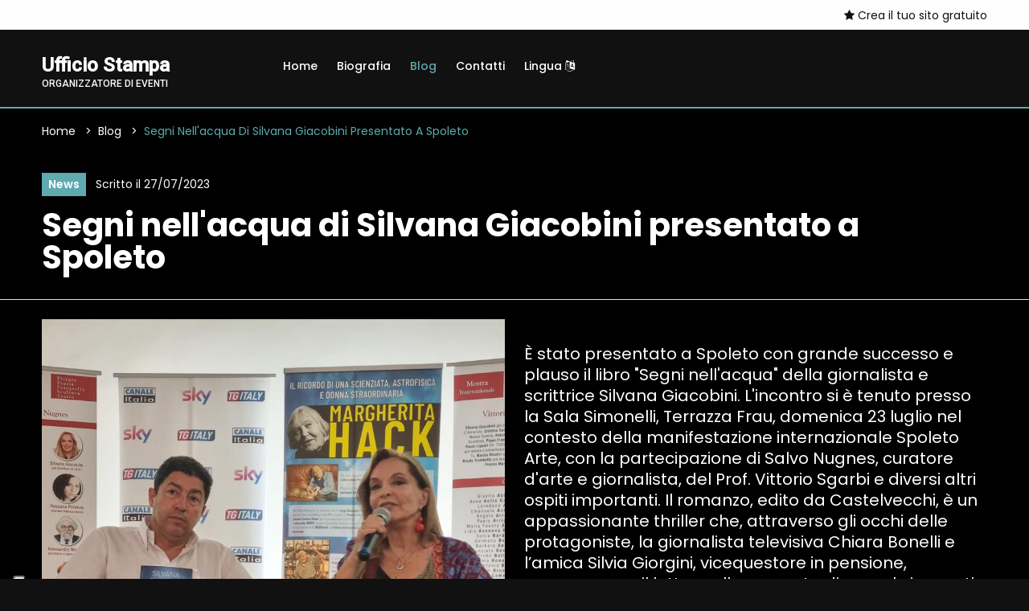

--- FILE ---
content_type: text/html; charset=UTF-8
request_url: https://www.gigarte.com/valentinarossi/news/25792/segni-nell-acqua-di-silvana-giacobini-presentato-a-spoleto.html
body_size: 6300
content:

<!doctype html>
<html class="no-js" lang="zxx">

<head>

    
<head>

    <title>Segni nell'acqua di Silvana Giacobini presentato a Spoleto - Ufficio Stampa</title>
    <meta name="description" content="Segni nell'acqua di Silvana Giacobini presentato a Spoleto - Ufficio Stampa" />
    <meta charset="utf-8">
    <meta name="robots" content="index, follow" />
    <meta name="viewport" content="width=device-width, initial-scale=1, shrink-to-fit=no">

    <!-- Favicon for Desktop, iOS and android -->
            <link rel="icon" type="image/png" href="/valentinarossi/favicon.ico">
    
    <meta property="og:title" content="Segni nell'acqua di Silvana Giacobini presentato a Spoleto - Ufficio Stampa" />    <meta property="og:description"content="Segni nell'acqua di Silvana Giacobini presentato a Spoleto - Ufficio Stampa" />    <meta property="og:image" content="/valentinarossi/image/-uploads-news/gigarte_news_25792/default.jpg" />
    <meta property="og:type" content="website" />

        <meta property="og:url" content="https://www.gigarte.com/valentinarossi/news/25792/segni-nell-acqua-di-silvana-giacobini-presentato-a-spoleto.html" />
    <link rel="canonical" href="https://www.gigarte.com/valentinarossi/news/25792/segni-nell-acqua-di-silvana-giacobini-presentato-a-spoleto.html" />
    
            <link href="https://fonts.googleapis.com/css2?family=Roboto:wght@400;500&family=Poppins:wght@300;400;500;600;700&display=swap" type="text/css" rel="stylesheet" />
    
    
    
    <link href="/cdn/css/cached_138b62295e52ade82cce48857f47b456_5EAAAF_000000_f9f9f9.css" type="text/css" rel="stylesheet" />

                        <!-- Google Tag Manager -->
            <script type="text/javascript" >
                (function(w,d,s,l,i){w[l]=w[l]||[];w[l].push({'gtm.start':
                        new Date().getTime(),event:'gtm.js'});var f=d.getElementsByTagName(s)[0],
                    j=d.createElement(s),dl=l!='dataLayer'?'&l='+l:'';j.async=true;j.src=
                    'https://www.googletagmanager.com/gtm.js?id='+i+dl;f.parentNode.insertBefore(j,f);
                })(window,document,'script','dataLayer','GTM-5XKGMVD');

                dataLayer.push({
                    env: 'production',
                    iubenda: {
                        marketing: false,
                        tracking: false,
                        social: false                    }
                })

                var globalDataLayer = {"conversion":{"transaction_id":"","event":""},"item":{"id":"","name":"","type":""},"utm":{"source":"","medium":"","campaign":""},"user":{"id":0,"code":""},"form":{"id":"","name":"","start":false,"current_step":1,"total_steps":1,"complete":false},"landing":{"id":0,"name":""},"language":"it","value":0,"currency":"EUR","coupon":false};

                if ( globalDataLayer && Object.keys(globalDataLayer).length > 0 ) {
                    dataLayer.push({"conversion":{"transaction_id":"","event":""},"item":{"id":"","name":"","type":""},"utm":{"source":"","medium":"","campaign":""},"user":{"id":0,"code":""},"form":{"id":"","name":"","start":false,"current_step":1,"total_steps":1,"complete":false},"landing":{"id":0,"name":""},"language":"it","value":0,"currency":"EUR","coupon":false});
                }

            </script>
            <!-- End Google Tag Manager -->
            
                    <!-- Facebook Pixel Code -->
        <script type="text/plain" class="_iub_cs_activate" 
                    data-iub-purposes="4" >
            !function(f,b,e,v,n,t,s)
            {if(f.fbq)return;n=f.fbq=function(){n.callMethod?
                n.callMethod.apply(n,arguments):n.queue.push(arguments)};
                if(!f._fbq)f._fbq=n;n.push=n;n.loaded=!0;n.version='2.0';
                n.queue=[];t=b.createElement(e);t.async=!0;
                t.src=v;s=b.getElementsByTagName(e)[0];
                s.parentNode.insertBefore(t,s)}(window,document,'script',
                'https://connect.facebook.net/en_US/fbevents.js');
            fbq('init', '1840583092863365');
            fbq('track', 'PageView');

                    </script>
        <!-- End Facebook Pixel Code -->
            
                            <script>
                    window.iubendaCurrentHost = 'www.gigarte.com';
                </script>
                <style>
                    #iubenda-cs-banner .iubenda-granular-controls-container .granular-control-checkbox label,
                    #iubenda-cs-banner #iubenda-cs-title {
                        color: #FFF !important;
                        line-height: normal !important;
                    }
                </style>
                
        <meta name="google-translate-customization" content="85dbf409b1ddd9cc-5d59c95b1a80eb73-g4f00272bdcade177-f" />
    
    <script>
        window.nodeEnv = 'production';
        window.domainName = 'www.gigarte.com';
    </script>

</head>
    
<script type="application/ld+json">{"@context":"https:\/\/schema.org","@type":"Organization","name":"Gigarte","alternateName":"Gigarte","url":"https:\/\/www.gigarte.com","logo":{"@type":"ImageObject","url":"https:\/\/www.gigarte.comhttps:\/\/www.gigarte.com\/img\/logo-pp.png"}}</script>
    
<script type="application/ld+json">{"@context":"https:\/\/schema.org","@type":"WebSite","name":"Gigarte","alternateName":"Gigarte","url":"https:\/\/www.gigarte.com"}</script>
</head>

<body class="theme-dark">


<!-- Main Wrapper Start -->
<div class="main-wrapper "
     >

    <div class="main-content        ">

        
<!-- header-area start -->
<div class="header-area">

    
<!-- header-top start -->
<div class="header-top bg-black">
    <div class="container">
        <div class="row">
            <div class="col-7 col-lg-8 order-2">
                <div class="top-left-wrap">
                    
                                    </div>
            </div>
            <div class="col-12 col-lg-4 order-2">
                <div class="top-selector-wrapper">
                    <ul class="single-top-selector">

                        <!-- Sanguage Start -->
                        <li class="setting-top list-inline-item">
                            <div class="btn-group">
                                                                    <a href="https://www.gigarte.com/iscriviti">
                                        <i class="fa fa-star"></i> Crea il tuo sito gratuito                                    </a>
                                                            </div>
                        </li>
                        <!-- Sanguage End -->
                    </ul>
                </div>
            </div>
        </div>
    </div>
</div>
<!-- Header-top end -->

    <!-- Header-bottom start -->
    <div class="header-bottom-area header-sticky bg-grey">
        <div class="container">
            <div class="row">
                <div class="col-lg-3 col-10">
                    <!-- logo start -->
                    <div class="logo">
                        <a href="/valentinarossi" class="h4 font-family-roboto notranslate artist-name">
                            <strong>Ufficio Stampa</strong>

                                                            <span class="artist-qualify">
                                    organizzatore di eventi                                </span>
                                                    </a>
                    </div>
                    <!-- logo end -->
                </div>
                <div class="col-lg-9 d-none d-lg-block">
                    
<!-- main-menu-area start -->
<div class="main-menu-area">
    <nav class="main-navigation">
                <ul>

                        <li  class="">
                <a href="/valentinarossi">Home                    
                    
                                    </a>

                            </li>
                        <li  class="">
                <a href="/valentinarossi/biografia">Biografia                    
                    
                                    </a>

                            </li>
                        <li  class="active">
                <a href="/valentinarossi/blog">Blog                    
                    
                                    </a>

                            </li>
                        <li  class="">
                <a href="/valentinarossi/contatti">Contatti                    
                    
                                    </a>

                            </li>
                        <li  class="">
                <a href="/valentinarossi/lingua">Lingua                    
                                            <i class="fa fa-language"></i>
                    
                                    </a>

                            </li>
            
        </ul>
            </nav>
</div>
<!-- main-menu-area End -->                </div>
                <div class="col-2 d-lg-none">
                    <div class="header-bottom-right"></div>
                </div>
                <div class="col">
                    <!-- mobile-menu start -->
                    <div class="mobile-menu d-block d-lg-none"></div>
                    <!-- mobile-menu end -->
                </div>
            </div>
        </div>
    </div>
    <!-- Header-bottom end -->
</div>
<!-- Header-area end -->

        
<!-- breadcrumb-area start -->
<div class="breadcrumb-area bg-auto mb-0">
    <div class="container">
        <div class="row">
            <div class="col-lg-12">
                <ul class="breadcrumb-list">
                                            <li class="breadcrumb-item " aria-current="page">
                                                            <a href="/valentinarossi" target="">
                                    Home                                </a>
                                                    </li>
                                            <li class="breadcrumb-item " aria-current="page">
                                                            <a href="/valentinarossi/blog" target="">
                                    Blog                                </a>
                                                    </li>
                                            <li class="breadcrumb-item active" aria-current="page">
                                                            Segni nell'acqua di Silvana Giacobini presentato a Spoleto                                                    </li>
                                    </ul>
            </div>
        </div>
    </div>
</div>
<!-- breadcrumb-area end -->

    
<script type="application/ld+json">{"@context":"https:\/\/schema.org","@type":"BreadcrumbList","itemListElement":[{"@type":"ListItem","position":1,"item":{"@type":"WebPage","name":"Home","@id":"page-1","url":"\/valentinarossi"}},{"@type":"ListItem","position":2,"item":{"@type":"WebPage","name":"Blog","@id":"page-2","url":"\/valentinarossi\/blog"}},{"@type":"ListItem","position":3,"item":{"@type":"WebPage","name":"Segni nell'acqua di Silvana Giacobini presentato a Spoleto","@id":"page-3"}}]}</script>
<div class="border-bottom p-4">
    <div class="container">
        <div class="mb-3">
            <a class="btn btn-primary btn-sm border-0" href="">
                News</a>
            <span class="mx-2">
                Scritto il 27/07/2023            </span>
        </div>
        <h1>
            Segni nell'acqua di Silvana Giacobini presentato a Spoleto        </h1>
    </div>
</div>
<div class="container my-4">
    <div class="blog-details-wrapper">
        <div class="row">
                            <div class="col-lg-6">
                    <div class="blog-details-image">
                        <img src="/valentinarossi/image/-uploads-news/gigarte_news_25792/default.jpg" alt="">
                    </div>
                </div>
            
            <div class="col-lg-6">
                <div class="postinfo-wrapper">
                    <div class="post-info">

                        
                        <p style="font-size: 20px;">
                            È stato presentato a Spoleto con grande successo e plauso il libro "Segni nell'acqua" della giornalista e scrittrice Silvana Giacobini.
L'incontro si è tenuto presso la Sala Simonelli, Terrazza Frau, domenica 23 luglio nel contesto della manifestazione internazionale Spoleto Arte, con la partecipazione di Salvo Nugnes, curatore d'arte e giornalista, del Prof. Vittorio Sgarbi e diversi altri ospiti importanti.
Il romanzo, edito da Castelvecchi, è un appassionante thriller che, attraverso gli occhi delle protagoniste, la giornalista televisiva Chiara Bonelli e l’amica Silvia Giorgini, vicequestore in pensione, accompagna il lettore alla scoperta di macabri segreti e sconcertanti verità.
La scrittrice riconferma, in questo ultimo libro, la maestria e la grande capacità con cui riesce a dipingere con le parole paesaggi emotivi e relazioni complesse, catturando l'attenzione del pubblico fin dalle prime pagine.
La sala gremita di spettatori che hanno ascoltato con attenzione l'incontro, ribadisce l'affetto delle persone per Silvana Giacobini.
Lo stesso prof. Sgarbi si è complimentato più volte con la Direttrice ribadendo la stima per la lunga carriera e per la figura umana e professionale che ha saputo raggiungere.
La presentazione del libro ha segnato un momento indimenticabile per la manifestazione Spoleto Arte, che ha visto fiorire la passione per la letteratura e l'arte in un'atmosfera di condivisione culturale e artistica.

SILVANA GIACOBINI
Giornalista, scrittrice, conduttrice e opinionista televisiva, è stata direttrice di «Gioia» e ha progettato e diretto i settimanali «Chi» e «Diva e donna». Per Cairo ha pubblicato: Chiudi gli occhi (2007), Conosco il tuo segreto (2009), La settima anima (2011), Il leone di terracotta (2013), Questo sole ti proteggerà (2015), Hillary (2016), Albertone (2018), La schiava bianca (2019), Marcello Mastroianni. L’uomo che amava le donne (2020). È autrice del libro di ritratti Celebrità (Mondadori, 2001) e di Sophia Loren, una vita da romanzo (Dalai, 2010). I suoi romanzi La signora della città (Mondadori, 1994) e Un bacio nel buio (Mondadori, 2000) sono diventati film per la tv. I suoi libri sono tradotti in Germania, Spagna, Repubblica Ceca e Polonia.
                        </p>

                        
                        
                    </div>
                </div>
            </div>
        </div>
    </div>
</div>






<div class="content-wraper mt-3 mb-5 my-lg-5">
    <div class="container">
        
<div class="row">

            <div class="col-12">

            <div class="product-details-tab mt--30">
                <ul role="tablist" class="mb--50 nav">
                    <li class="active" role="presentation">
                        <a data-bs-toggle="tab" role="tab" href="#contacts" class="active">
                            <i class="fa fa-envelope"></i> Contattami                        </a>
                    </li>
                </ul>
            </div>
        </div>
    
    <div class="col-12">
        <div class="product_details_tab_content tab-content">
            <!-- Start Single Content -->
            <div class="product_tab_content tab-pane active" id="contacts" role="tabpanel">
                <div class="product_description_wrap">

                    <div class="contact-form lead-plus"  data-custom_html="1"  data-custom_fields='[]'  data-fb_pixel=""  data-fb_lead_value=""  data-ga_tag_manager=""  data-ga_event=""  data-ga_category=""  data-ga_action=""  data-ga_label=""  data-ga_value=""  data-ml_group_id=""  data-page=""  data-type=""  data-url="/valentinarossi/api/contact"  data-redirect=""  data-redirect_timeout="3000"  data-medium=""  data-source=""  data-campaign=""  data-email_required="1"  data-email_label=""  data-email_placeholder=""  data-name="1"  data-name_required="1"  data-name_label=""  data-name_placeholder=""  data-message="1"  data-message_required="1"  data-message_label=""  data-message_placeholder=""  data-ty_success="Grazie. Messaggio inviato correttamente."  data-ty_page=""  data-ty_target=""  data-item="post"  data-item_id="25792"  >
                        <div class="contact-form-info">

                                                            <h4>Hai bisogno di informazioni?</h4>
                            
                                                            <p class="my-4">
                                    Vuoi chiedere maggiori informazioni? 
                Lasciami un messaggio, risponderò al più presto                                </p>
                            
                            <form class="lp-form">
                                <div class="contact-page-form">
                                    <div class="contact-input">
                                        <div class="contact-inner lp-name">
                                            <input name="name" type="text" placeholder="Il tuo nome" id="first-name">
                                        </div>
                                        <div class="contact-inner lp-email">
                                            <input type="text" placeholder="Indirizzo email" id="email" name="email">
                                        </div>
                                        <div class="contact-inner contact-message lp-message">
                                            <textarea name="message"  placeholder="Lasciami un messaggio ..."></textarea>
                                        </div>

                                                                                    <div class="contact-inner">
                                                <label>Sei un utente reale?</label>
                                                <div class="h-captcha" data-sitekey="11aa7d92-9a10-44c1-b681-061bdcc8d88e"></div>
                                            </div>
                                                                            </div>
                                    <div class="my-3">
                                        <small>Cliccando su "Invia il messaggio" accetto che il mio nome e la mail vengano salvate per la corretta erogazione del servizio</small>
                                    </div>

                                    <div class="lp-report"
                                         data-success_class="lp-report alert alert-success"
                                         data-error_class="lp-report alert alert-danger">
                                        <div class="lp-report-content"></div>
                                    </div>

                                    <div class="contact-submit-btn lp-btn">
                                        <button class="submit-btn" type="submit">Invia il messaggio</button>
                                    </div>
                                </div>
                            </form>
                        </div>
                    </div>

                </div>
            </div>
        </div>
    </div>
</div>    </div>
</div>

        
<!-- Footer Aare Start -->
<footer class="footer-area">
    <!-- footer-top start -->
    <div class="footer-top pt--50 section-pb">
        <div class="container">
            <div class="row">
                <div class="col-lg-3 col-md-6">
                    <!-- footer-info-area start -->
                    <div class="footer-info-area">
                        <div class="footer-logo text-white h4 font-weight-bold font-family-roboto">
                            <strong>Ufficio Stampa</strong>
                        </div>
                    </div>
                    <!-- footer-info-area end -->
                </div>
                <div class="col-lg-5 col-md-6">
                    <div class="row">
                        <div class="col-lg-12 col-md-12">
                            <!-- footer-info-area start -->
                            <div class="footer-info-area">
                                <div class="desc_footer">
                                    <ul>
                                                                                <li><a href="https://www.gigarte.com/premium" target="_blank">
                                                Ti piace questo sito? ★ <u>Crea il tuo gratuito su Gigarte.com</u></a></li>
                                                                                <li><a href="https://www.gigarte.com/chi-siamo" target="_blank">
                                                Chi siamo</a></li>
                                                                                <li><a href="https://www.gigarte.com/privacy-policy" target="_blank">
                                                Privacy Policy</a></li>
                                                                                <li><a href="https://www.gigarte.com/cookie-policy" target="_blank">
                                                Cookie Policy</a></li>
                                                                                <li><a href="/valentinarossi/lingua" target="_blank">
                                                Lingua</a></li>
                                                                            </ul>
                                </div>
                            </div>
                            <!-- footer-info-area end -->
                        </div>
                    </div>
                </div>
                <div class="col-lg-4 col-md-12">
                    <!-- footer-info-area start -->
                    <div class="footer-info-area">
                        <div class="desc_footer">
                            
                                                    </div>
                    </div>
                    <!-- footer-info-area end -->
                </div>
            </div>
        </div>
    </div>
    <!-- footer-top end -->
    <!-- footer-buttom start -->
    <div class="footer-buttom">
        <div class="container">
            <div class="row">
                <div class="col-lg-12">
                    <div class="copy-right">
                        <p>Powered by Orange 7 s.r.l. - P.IVA e C.F. 02486790468
                            | Via Nicola Pisano 76L, Viareggio (LU) - 55049 | Capitale Sociale 10.200,00 Euro
                            <br>Tutti i diritti riservati - 2026 © Fatto con <span class="love">♥</span> su
                            <a class="link-hover" data-hover-text="Gigarte.com" target="_blank"
                               rel="nofollow"
                               href="https://www.gigarte.com/">Gigarte.com</a>
                        </p>
                    </div>
                </div>
            </div>
        </div>
    </div>
    <!-- footer-buttom start -->
</footer>
<!-- Footer Aare End -->

    </div>

    </div>
<!-- Main Wrapper End -->

<!-- JS
============================================ -->


    <script src="https://js.hCaptcha.com/1/api.js"></script>

    <script src="/cdn/js/cached_8c86a5eba422de7392842fc3824a3472_5EAAAF_000000_f9f9f9.js"></script>


<!-- FACEBOOK PIXEL -->
    
<script type="text/plain" class="_iub_cs_activate" 
                    data-iub-purposes="5" >
        fbq('track', 'ViewContent');
    
    
    
    </script>
        <script
                src="//js.sentry-cdn.com/1ec4806256664cf1b11d4093d642ed9d.min.js"
                crossorigin="anonymous"
        ></script>
        

    
<div style="display: none">
    
    <div id="google_translate_element"></div>
    <script type="text/javascript">
        function googleTranslateElementInit() {
            new google.translate.TranslateElement({pageLanguage: 'it',
                layout: google.translate.TranslateElement.InlineLayout.HORIZONTAL,
                autoDisplay: false, gaTrack: false}, 'google_translate_element');
        }
    </script>
    <script type="text/javascript"
        src="//translate.google.com/translate_a/element.js?cb=googleTranslateElementInit"></script>

</div>
</body>

</html>
